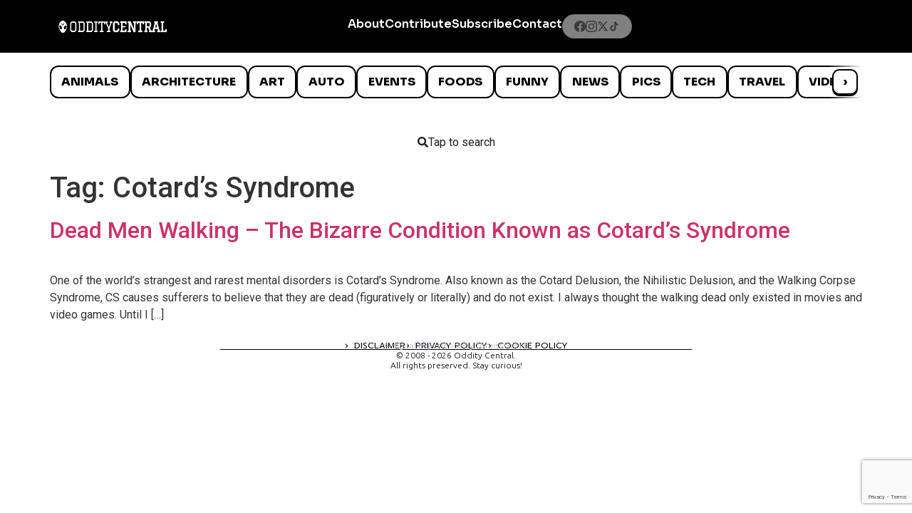

--- FILE ---
content_type: text/html; charset=utf-8
request_url: https://www.google.com/recaptcha/api2/anchor?ar=1&k=6LcBAOgoAAAAABDCEwPr8k6L_LiigBtaWlj6gVUd&co=aHR0cHM6Ly93d3cub2RkaXR5Y2VudHJhbC5jb206NDQz&hl=en&v=PoyoqOPhxBO7pBk68S4YbpHZ&size=invisible&anchor-ms=20000&execute-ms=30000&cb=ug2nkrg18u1h
body_size: 48785
content:
<!DOCTYPE HTML><html dir="ltr" lang="en"><head><meta http-equiv="Content-Type" content="text/html; charset=UTF-8">
<meta http-equiv="X-UA-Compatible" content="IE=edge">
<title>reCAPTCHA</title>
<style type="text/css">
/* cyrillic-ext */
@font-face {
  font-family: 'Roboto';
  font-style: normal;
  font-weight: 400;
  font-stretch: 100%;
  src: url(//fonts.gstatic.com/s/roboto/v48/KFO7CnqEu92Fr1ME7kSn66aGLdTylUAMa3GUBHMdazTgWw.woff2) format('woff2');
  unicode-range: U+0460-052F, U+1C80-1C8A, U+20B4, U+2DE0-2DFF, U+A640-A69F, U+FE2E-FE2F;
}
/* cyrillic */
@font-face {
  font-family: 'Roboto';
  font-style: normal;
  font-weight: 400;
  font-stretch: 100%;
  src: url(//fonts.gstatic.com/s/roboto/v48/KFO7CnqEu92Fr1ME7kSn66aGLdTylUAMa3iUBHMdazTgWw.woff2) format('woff2');
  unicode-range: U+0301, U+0400-045F, U+0490-0491, U+04B0-04B1, U+2116;
}
/* greek-ext */
@font-face {
  font-family: 'Roboto';
  font-style: normal;
  font-weight: 400;
  font-stretch: 100%;
  src: url(//fonts.gstatic.com/s/roboto/v48/KFO7CnqEu92Fr1ME7kSn66aGLdTylUAMa3CUBHMdazTgWw.woff2) format('woff2');
  unicode-range: U+1F00-1FFF;
}
/* greek */
@font-face {
  font-family: 'Roboto';
  font-style: normal;
  font-weight: 400;
  font-stretch: 100%;
  src: url(//fonts.gstatic.com/s/roboto/v48/KFO7CnqEu92Fr1ME7kSn66aGLdTylUAMa3-UBHMdazTgWw.woff2) format('woff2');
  unicode-range: U+0370-0377, U+037A-037F, U+0384-038A, U+038C, U+038E-03A1, U+03A3-03FF;
}
/* math */
@font-face {
  font-family: 'Roboto';
  font-style: normal;
  font-weight: 400;
  font-stretch: 100%;
  src: url(//fonts.gstatic.com/s/roboto/v48/KFO7CnqEu92Fr1ME7kSn66aGLdTylUAMawCUBHMdazTgWw.woff2) format('woff2');
  unicode-range: U+0302-0303, U+0305, U+0307-0308, U+0310, U+0312, U+0315, U+031A, U+0326-0327, U+032C, U+032F-0330, U+0332-0333, U+0338, U+033A, U+0346, U+034D, U+0391-03A1, U+03A3-03A9, U+03B1-03C9, U+03D1, U+03D5-03D6, U+03F0-03F1, U+03F4-03F5, U+2016-2017, U+2034-2038, U+203C, U+2040, U+2043, U+2047, U+2050, U+2057, U+205F, U+2070-2071, U+2074-208E, U+2090-209C, U+20D0-20DC, U+20E1, U+20E5-20EF, U+2100-2112, U+2114-2115, U+2117-2121, U+2123-214F, U+2190, U+2192, U+2194-21AE, U+21B0-21E5, U+21F1-21F2, U+21F4-2211, U+2213-2214, U+2216-22FF, U+2308-230B, U+2310, U+2319, U+231C-2321, U+2336-237A, U+237C, U+2395, U+239B-23B7, U+23D0, U+23DC-23E1, U+2474-2475, U+25AF, U+25B3, U+25B7, U+25BD, U+25C1, U+25CA, U+25CC, U+25FB, U+266D-266F, U+27C0-27FF, U+2900-2AFF, U+2B0E-2B11, U+2B30-2B4C, U+2BFE, U+3030, U+FF5B, U+FF5D, U+1D400-1D7FF, U+1EE00-1EEFF;
}
/* symbols */
@font-face {
  font-family: 'Roboto';
  font-style: normal;
  font-weight: 400;
  font-stretch: 100%;
  src: url(//fonts.gstatic.com/s/roboto/v48/KFO7CnqEu92Fr1ME7kSn66aGLdTylUAMaxKUBHMdazTgWw.woff2) format('woff2');
  unicode-range: U+0001-000C, U+000E-001F, U+007F-009F, U+20DD-20E0, U+20E2-20E4, U+2150-218F, U+2190, U+2192, U+2194-2199, U+21AF, U+21E6-21F0, U+21F3, U+2218-2219, U+2299, U+22C4-22C6, U+2300-243F, U+2440-244A, U+2460-24FF, U+25A0-27BF, U+2800-28FF, U+2921-2922, U+2981, U+29BF, U+29EB, U+2B00-2BFF, U+4DC0-4DFF, U+FFF9-FFFB, U+10140-1018E, U+10190-1019C, U+101A0, U+101D0-101FD, U+102E0-102FB, U+10E60-10E7E, U+1D2C0-1D2D3, U+1D2E0-1D37F, U+1F000-1F0FF, U+1F100-1F1AD, U+1F1E6-1F1FF, U+1F30D-1F30F, U+1F315, U+1F31C, U+1F31E, U+1F320-1F32C, U+1F336, U+1F378, U+1F37D, U+1F382, U+1F393-1F39F, U+1F3A7-1F3A8, U+1F3AC-1F3AF, U+1F3C2, U+1F3C4-1F3C6, U+1F3CA-1F3CE, U+1F3D4-1F3E0, U+1F3ED, U+1F3F1-1F3F3, U+1F3F5-1F3F7, U+1F408, U+1F415, U+1F41F, U+1F426, U+1F43F, U+1F441-1F442, U+1F444, U+1F446-1F449, U+1F44C-1F44E, U+1F453, U+1F46A, U+1F47D, U+1F4A3, U+1F4B0, U+1F4B3, U+1F4B9, U+1F4BB, U+1F4BF, U+1F4C8-1F4CB, U+1F4D6, U+1F4DA, U+1F4DF, U+1F4E3-1F4E6, U+1F4EA-1F4ED, U+1F4F7, U+1F4F9-1F4FB, U+1F4FD-1F4FE, U+1F503, U+1F507-1F50B, U+1F50D, U+1F512-1F513, U+1F53E-1F54A, U+1F54F-1F5FA, U+1F610, U+1F650-1F67F, U+1F687, U+1F68D, U+1F691, U+1F694, U+1F698, U+1F6AD, U+1F6B2, U+1F6B9-1F6BA, U+1F6BC, U+1F6C6-1F6CF, U+1F6D3-1F6D7, U+1F6E0-1F6EA, U+1F6F0-1F6F3, U+1F6F7-1F6FC, U+1F700-1F7FF, U+1F800-1F80B, U+1F810-1F847, U+1F850-1F859, U+1F860-1F887, U+1F890-1F8AD, U+1F8B0-1F8BB, U+1F8C0-1F8C1, U+1F900-1F90B, U+1F93B, U+1F946, U+1F984, U+1F996, U+1F9E9, U+1FA00-1FA6F, U+1FA70-1FA7C, U+1FA80-1FA89, U+1FA8F-1FAC6, U+1FACE-1FADC, U+1FADF-1FAE9, U+1FAF0-1FAF8, U+1FB00-1FBFF;
}
/* vietnamese */
@font-face {
  font-family: 'Roboto';
  font-style: normal;
  font-weight: 400;
  font-stretch: 100%;
  src: url(//fonts.gstatic.com/s/roboto/v48/KFO7CnqEu92Fr1ME7kSn66aGLdTylUAMa3OUBHMdazTgWw.woff2) format('woff2');
  unicode-range: U+0102-0103, U+0110-0111, U+0128-0129, U+0168-0169, U+01A0-01A1, U+01AF-01B0, U+0300-0301, U+0303-0304, U+0308-0309, U+0323, U+0329, U+1EA0-1EF9, U+20AB;
}
/* latin-ext */
@font-face {
  font-family: 'Roboto';
  font-style: normal;
  font-weight: 400;
  font-stretch: 100%;
  src: url(//fonts.gstatic.com/s/roboto/v48/KFO7CnqEu92Fr1ME7kSn66aGLdTylUAMa3KUBHMdazTgWw.woff2) format('woff2');
  unicode-range: U+0100-02BA, U+02BD-02C5, U+02C7-02CC, U+02CE-02D7, U+02DD-02FF, U+0304, U+0308, U+0329, U+1D00-1DBF, U+1E00-1E9F, U+1EF2-1EFF, U+2020, U+20A0-20AB, U+20AD-20C0, U+2113, U+2C60-2C7F, U+A720-A7FF;
}
/* latin */
@font-face {
  font-family: 'Roboto';
  font-style: normal;
  font-weight: 400;
  font-stretch: 100%;
  src: url(//fonts.gstatic.com/s/roboto/v48/KFO7CnqEu92Fr1ME7kSn66aGLdTylUAMa3yUBHMdazQ.woff2) format('woff2');
  unicode-range: U+0000-00FF, U+0131, U+0152-0153, U+02BB-02BC, U+02C6, U+02DA, U+02DC, U+0304, U+0308, U+0329, U+2000-206F, U+20AC, U+2122, U+2191, U+2193, U+2212, U+2215, U+FEFF, U+FFFD;
}
/* cyrillic-ext */
@font-face {
  font-family: 'Roboto';
  font-style: normal;
  font-weight: 500;
  font-stretch: 100%;
  src: url(//fonts.gstatic.com/s/roboto/v48/KFO7CnqEu92Fr1ME7kSn66aGLdTylUAMa3GUBHMdazTgWw.woff2) format('woff2');
  unicode-range: U+0460-052F, U+1C80-1C8A, U+20B4, U+2DE0-2DFF, U+A640-A69F, U+FE2E-FE2F;
}
/* cyrillic */
@font-face {
  font-family: 'Roboto';
  font-style: normal;
  font-weight: 500;
  font-stretch: 100%;
  src: url(//fonts.gstatic.com/s/roboto/v48/KFO7CnqEu92Fr1ME7kSn66aGLdTylUAMa3iUBHMdazTgWw.woff2) format('woff2');
  unicode-range: U+0301, U+0400-045F, U+0490-0491, U+04B0-04B1, U+2116;
}
/* greek-ext */
@font-face {
  font-family: 'Roboto';
  font-style: normal;
  font-weight: 500;
  font-stretch: 100%;
  src: url(//fonts.gstatic.com/s/roboto/v48/KFO7CnqEu92Fr1ME7kSn66aGLdTylUAMa3CUBHMdazTgWw.woff2) format('woff2');
  unicode-range: U+1F00-1FFF;
}
/* greek */
@font-face {
  font-family: 'Roboto';
  font-style: normal;
  font-weight: 500;
  font-stretch: 100%;
  src: url(//fonts.gstatic.com/s/roboto/v48/KFO7CnqEu92Fr1ME7kSn66aGLdTylUAMa3-UBHMdazTgWw.woff2) format('woff2');
  unicode-range: U+0370-0377, U+037A-037F, U+0384-038A, U+038C, U+038E-03A1, U+03A3-03FF;
}
/* math */
@font-face {
  font-family: 'Roboto';
  font-style: normal;
  font-weight: 500;
  font-stretch: 100%;
  src: url(//fonts.gstatic.com/s/roboto/v48/KFO7CnqEu92Fr1ME7kSn66aGLdTylUAMawCUBHMdazTgWw.woff2) format('woff2');
  unicode-range: U+0302-0303, U+0305, U+0307-0308, U+0310, U+0312, U+0315, U+031A, U+0326-0327, U+032C, U+032F-0330, U+0332-0333, U+0338, U+033A, U+0346, U+034D, U+0391-03A1, U+03A3-03A9, U+03B1-03C9, U+03D1, U+03D5-03D6, U+03F0-03F1, U+03F4-03F5, U+2016-2017, U+2034-2038, U+203C, U+2040, U+2043, U+2047, U+2050, U+2057, U+205F, U+2070-2071, U+2074-208E, U+2090-209C, U+20D0-20DC, U+20E1, U+20E5-20EF, U+2100-2112, U+2114-2115, U+2117-2121, U+2123-214F, U+2190, U+2192, U+2194-21AE, U+21B0-21E5, U+21F1-21F2, U+21F4-2211, U+2213-2214, U+2216-22FF, U+2308-230B, U+2310, U+2319, U+231C-2321, U+2336-237A, U+237C, U+2395, U+239B-23B7, U+23D0, U+23DC-23E1, U+2474-2475, U+25AF, U+25B3, U+25B7, U+25BD, U+25C1, U+25CA, U+25CC, U+25FB, U+266D-266F, U+27C0-27FF, U+2900-2AFF, U+2B0E-2B11, U+2B30-2B4C, U+2BFE, U+3030, U+FF5B, U+FF5D, U+1D400-1D7FF, U+1EE00-1EEFF;
}
/* symbols */
@font-face {
  font-family: 'Roboto';
  font-style: normal;
  font-weight: 500;
  font-stretch: 100%;
  src: url(//fonts.gstatic.com/s/roboto/v48/KFO7CnqEu92Fr1ME7kSn66aGLdTylUAMaxKUBHMdazTgWw.woff2) format('woff2');
  unicode-range: U+0001-000C, U+000E-001F, U+007F-009F, U+20DD-20E0, U+20E2-20E4, U+2150-218F, U+2190, U+2192, U+2194-2199, U+21AF, U+21E6-21F0, U+21F3, U+2218-2219, U+2299, U+22C4-22C6, U+2300-243F, U+2440-244A, U+2460-24FF, U+25A0-27BF, U+2800-28FF, U+2921-2922, U+2981, U+29BF, U+29EB, U+2B00-2BFF, U+4DC0-4DFF, U+FFF9-FFFB, U+10140-1018E, U+10190-1019C, U+101A0, U+101D0-101FD, U+102E0-102FB, U+10E60-10E7E, U+1D2C0-1D2D3, U+1D2E0-1D37F, U+1F000-1F0FF, U+1F100-1F1AD, U+1F1E6-1F1FF, U+1F30D-1F30F, U+1F315, U+1F31C, U+1F31E, U+1F320-1F32C, U+1F336, U+1F378, U+1F37D, U+1F382, U+1F393-1F39F, U+1F3A7-1F3A8, U+1F3AC-1F3AF, U+1F3C2, U+1F3C4-1F3C6, U+1F3CA-1F3CE, U+1F3D4-1F3E0, U+1F3ED, U+1F3F1-1F3F3, U+1F3F5-1F3F7, U+1F408, U+1F415, U+1F41F, U+1F426, U+1F43F, U+1F441-1F442, U+1F444, U+1F446-1F449, U+1F44C-1F44E, U+1F453, U+1F46A, U+1F47D, U+1F4A3, U+1F4B0, U+1F4B3, U+1F4B9, U+1F4BB, U+1F4BF, U+1F4C8-1F4CB, U+1F4D6, U+1F4DA, U+1F4DF, U+1F4E3-1F4E6, U+1F4EA-1F4ED, U+1F4F7, U+1F4F9-1F4FB, U+1F4FD-1F4FE, U+1F503, U+1F507-1F50B, U+1F50D, U+1F512-1F513, U+1F53E-1F54A, U+1F54F-1F5FA, U+1F610, U+1F650-1F67F, U+1F687, U+1F68D, U+1F691, U+1F694, U+1F698, U+1F6AD, U+1F6B2, U+1F6B9-1F6BA, U+1F6BC, U+1F6C6-1F6CF, U+1F6D3-1F6D7, U+1F6E0-1F6EA, U+1F6F0-1F6F3, U+1F6F7-1F6FC, U+1F700-1F7FF, U+1F800-1F80B, U+1F810-1F847, U+1F850-1F859, U+1F860-1F887, U+1F890-1F8AD, U+1F8B0-1F8BB, U+1F8C0-1F8C1, U+1F900-1F90B, U+1F93B, U+1F946, U+1F984, U+1F996, U+1F9E9, U+1FA00-1FA6F, U+1FA70-1FA7C, U+1FA80-1FA89, U+1FA8F-1FAC6, U+1FACE-1FADC, U+1FADF-1FAE9, U+1FAF0-1FAF8, U+1FB00-1FBFF;
}
/* vietnamese */
@font-face {
  font-family: 'Roboto';
  font-style: normal;
  font-weight: 500;
  font-stretch: 100%;
  src: url(//fonts.gstatic.com/s/roboto/v48/KFO7CnqEu92Fr1ME7kSn66aGLdTylUAMa3OUBHMdazTgWw.woff2) format('woff2');
  unicode-range: U+0102-0103, U+0110-0111, U+0128-0129, U+0168-0169, U+01A0-01A1, U+01AF-01B0, U+0300-0301, U+0303-0304, U+0308-0309, U+0323, U+0329, U+1EA0-1EF9, U+20AB;
}
/* latin-ext */
@font-face {
  font-family: 'Roboto';
  font-style: normal;
  font-weight: 500;
  font-stretch: 100%;
  src: url(//fonts.gstatic.com/s/roboto/v48/KFO7CnqEu92Fr1ME7kSn66aGLdTylUAMa3KUBHMdazTgWw.woff2) format('woff2');
  unicode-range: U+0100-02BA, U+02BD-02C5, U+02C7-02CC, U+02CE-02D7, U+02DD-02FF, U+0304, U+0308, U+0329, U+1D00-1DBF, U+1E00-1E9F, U+1EF2-1EFF, U+2020, U+20A0-20AB, U+20AD-20C0, U+2113, U+2C60-2C7F, U+A720-A7FF;
}
/* latin */
@font-face {
  font-family: 'Roboto';
  font-style: normal;
  font-weight: 500;
  font-stretch: 100%;
  src: url(//fonts.gstatic.com/s/roboto/v48/KFO7CnqEu92Fr1ME7kSn66aGLdTylUAMa3yUBHMdazQ.woff2) format('woff2');
  unicode-range: U+0000-00FF, U+0131, U+0152-0153, U+02BB-02BC, U+02C6, U+02DA, U+02DC, U+0304, U+0308, U+0329, U+2000-206F, U+20AC, U+2122, U+2191, U+2193, U+2212, U+2215, U+FEFF, U+FFFD;
}
/* cyrillic-ext */
@font-face {
  font-family: 'Roboto';
  font-style: normal;
  font-weight: 900;
  font-stretch: 100%;
  src: url(//fonts.gstatic.com/s/roboto/v48/KFO7CnqEu92Fr1ME7kSn66aGLdTylUAMa3GUBHMdazTgWw.woff2) format('woff2');
  unicode-range: U+0460-052F, U+1C80-1C8A, U+20B4, U+2DE0-2DFF, U+A640-A69F, U+FE2E-FE2F;
}
/* cyrillic */
@font-face {
  font-family: 'Roboto';
  font-style: normal;
  font-weight: 900;
  font-stretch: 100%;
  src: url(//fonts.gstatic.com/s/roboto/v48/KFO7CnqEu92Fr1ME7kSn66aGLdTylUAMa3iUBHMdazTgWw.woff2) format('woff2');
  unicode-range: U+0301, U+0400-045F, U+0490-0491, U+04B0-04B1, U+2116;
}
/* greek-ext */
@font-face {
  font-family: 'Roboto';
  font-style: normal;
  font-weight: 900;
  font-stretch: 100%;
  src: url(//fonts.gstatic.com/s/roboto/v48/KFO7CnqEu92Fr1ME7kSn66aGLdTylUAMa3CUBHMdazTgWw.woff2) format('woff2');
  unicode-range: U+1F00-1FFF;
}
/* greek */
@font-face {
  font-family: 'Roboto';
  font-style: normal;
  font-weight: 900;
  font-stretch: 100%;
  src: url(//fonts.gstatic.com/s/roboto/v48/KFO7CnqEu92Fr1ME7kSn66aGLdTylUAMa3-UBHMdazTgWw.woff2) format('woff2');
  unicode-range: U+0370-0377, U+037A-037F, U+0384-038A, U+038C, U+038E-03A1, U+03A3-03FF;
}
/* math */
@font-face {
  font-family: 'Roboto';
  font-style: normal;
  font-weight: 900;
  font-stretch: 100%;
  src: url(//fonts.gstatic.com/s/roboto/v48/KFO7CnqEu92Fr1ME7kSn66aGLdTylUAMawCUBHMdazTgWw.woff2) format('woff2');
  unicode-range: U+0302-0303, U+0305, U+0307-0308, U+0310, U+0312, U+0315, U+031A, U+0326-0327, U+032C, U+032F-0330, U+0332-0333, U+0338, U+033A, U+0346, U+034D, U+0391-03A1, U+03A3-03A9, U+03B1-03C9, U+03D1, U+03D5-03D6, U+03F0-03F1, U+03F4-03F5, U+2016-2017, U+2034-2038, U+203C, U+2040, U+2043, U+2047, U+2050, U+2057, U+205F, U+2070-2071, U+2074-208E, U+2090-209C, U+20D0-20DC, U+20E1, U+20E5-20EF, U+2100-2112, U+2114-2115, U+2117-2121, U+2123-214F, U+2190, U+2192, U+2194-21AE, U+21B0-21E5, U+21F1-21F2, U+21F4-2211, U+2213-2214, U+2216-22FF, U+2308-230B, U+2310, U+2319, U+231C-2321, U+2336-237A, U+237C, U+2395, U+239B-23B7, U+23D0, U+23DC-23E1, U+2474-2475, U+25AF, U+25B3, U+25B7, U+25BD, U+25C1, U+25CA, U+25CC, U+25FB, U+266D-266F, U+27C0-27FF, U+2900-2AFF, U+2B0E-2B11, U+2B30-2B4C, U+2BFE, U+3030, U+FF5B, U+FF5D, U+1D400-1D7FF, U+1EE00-1EEFF;
}
/* symbols */
@font-face {
  font-family: 'Roboto';
  font-style: normal;
  font-weight: 900;
  font-stretch: 100%;
  src: url(//fonts.gstatic.com/s/roboto/v48/KFO7CnqEu92Fr1ME7kSn66aGLdTylUAMaxKUBHMdazTgWw.woff2) format('woff2');
  unicode-range: U+0001-000C, U+000E-001F, U+007F-009F, U+20DD-20E0, U+20E2-20E4, U+2150-218F, U+2190, U+2192, U+2194-2199, U+21AF, U+21E6-21F0, U+21F3, U+2218-2219, U+2299, U+22C4-22C6, U+2300-243F, U+2440-244A, U+2460-24FF, U+25A0-27BF, U+2800-28FF, U+2921-2922, U+2981, U+29BF, U+29EB, U+2B00-2BFF, U+4DC0-4DFF, U+FFF9-FFFB, U+10140-1018E, U+10190-1019C, U+101A0, U+101D0-101FD, U+102E0-102FB, U+10E60-10E7E, U+1D2C0-1D2D3, U+1D2E0-1D37F, U+1F000-1F0FF, U+1F100-1F1AD, U+1F1E6-1F1FF, U+1F30D-1F30F, U+1F315, U+1F31C, U+1F31E, U+1F320-1F32C, U+1F336, U+1F378, U+1F37D, U+1F382, U+1F393-1F39F, U+1F3A7-1F3A8, U+1F3AC-1F3AF, U+1F3C2, U+1F3C4-1F3C6, U+1F3CA-1F3CE, U+1F3D4-1F3E0, U+1F3ED, U+1F3F1-1F3F3, U+1F3F5-1F3F7, U+1F408, U+1F415, U+1F41F, U+1F426, U+1F43F, U+1F441-1F442, U+1F444, U+1F446-1F449, U+1F44C-1F44E, U+1F453, U+1F46A, U+1F47D, U+1F4A3, U+1F4B0, U+1F4B3, U+1F4B9, U+1F4BB, U+1F4BF, U+1F4C8-1F4CB, U+1F4D6, U+1F4DA, U+1F4DF, U+1F4E3-1F4E6, U+1F4EA-1F4ED, U+1F4F7, U+1F4F9-1F4FB, U+1F4FD-1F4FE, U+1F503, U+1F507-1F50B, U+1F50D, U+1F512-1F513, U+1F53E-1F54A, U+1F54F-1F5FA, U+1F610, U+1F650-1F67F, U+1F687, U+1F68D, U+1F691, U+1F694, U+1F698, U+1F6AD, U+1F6B2, U+1F6B9-1F6BA, U+1F6BC, U+1F6C6-1F6CF, U+1F6D3-1F6D7, U+1F6E0-1F6EA, U+1F6F0-1F6F3, U+1F6F7-1F6FC, U+1F700-1F7FF, U+1F800-1F80B, U+1F810-1F847, U+1F850-1F859, U+1F860-1F887, U+1F890-1F8AD, U+1F8B0-1F8BB, U+1F8C0-1F8C1, U+1F900-1F90B, U+1F93B, U+1F946, U+1F984, U+1F996, U+1F9E9, U+1FA00-1FA6F, U+1FA70-1FA7C, U+1FA80-1FA89, U+1FA8F-1FAC6, U+1FACE-1FADC, U+1FADF-1FAE9, U+1FAF0-1FAF8, U+1FB00-1FBFF;
}
/* vietnamese */
@font-face {
  font-family: 'Roboto';
  font-style: normal;
  font-weight: 900;
  font-stretch: 100%;
  src: url(//fonts.gstatic.com/s/roboto/v48/KFO7CnqEu92Fr1ME7kSn66aGLdTylUAMa3OUBHMdazTgWw.woff2) format('woff2');
  unicode-range: U+0102-0103, U+0110-0111, U+0128-0129, U+0168-0169, U+01A0-01A1, U+01AF-01B0, U+0300-0301, U+0303-0304, U+0308-0309, U+0323, U+0329, U+1EA0-1EF9, U+20AB;
}
/* latin-ext */
@font-face {
  font-family: 'Roboto';
  font-style: normal;
  font-weight: 900;
  font-stretch: 100%;
  src: url(//fonts.gstatic.com/s/roboto/v48/KFO7CnqEu92Fr1ME7kSn66aGLdTylUAMa3KUBHMdazTgWw.woff2) format('woff2');
  unicode-range: U+0100-02BA, U+02BD-02C5, U+02C7-02CC, U+02CE-02D7, U+02DD-02FF, U+0304, U+0308, U+0329, U+1D00-1DBF, U+1E00-1E9F, U+1EF2-1EFF, U+2020, U+20A0-20AB, U+20AD-20C0, U+2113, U+2C60-2C7F, U+A720-A7FF;
}
/* latin */
@font-face {
  font-family: 'Roboto';
  font-style: normal;
  font-weight: 900;
  font-stretch: 100%;
  src: url(//fonts.gstatic.com/s/roboto/v48/KFO7CnqEu92Fr1ME7kSn66aGLdTylUAMa3yUBHMdazQ.woff2) format('woff2');
  unicode-range: U+0000-00FF, U+0131, U+0152-0153, U+02BB-02BC, U+02C6, U+02DA, U+02DC, U+0304, U+0308, U+0329, U+2000-206F, U+20AC, U+2122, U+2191, U+2193, U+2212, U+2215, U+FEFF, U+FFFD;
}

</style>
<link rel="stylesheet" type="text/css" href="https://www.gstatic.com/recaptcha/releases/PoyoqOPhxBO7pBk68S4YbpHZ/styles__ltr.css">
<script nonce="Evb1823hkbqmcgLzEqv9RQ" type="text/javascript">window['__recaptcha_api'] = 'https://www.google.com/recaptcha/api2/';</script>
<script type="text/javascript" src="https://www.gstatic.com/recaptcha/releases/PoyoqOPhxBO7pBk68S4YbpHZ/recaptcha__en.js" nonce="Evb1823hkbqmcgLzEqv9RQ">
      
    </script></head>
<body><div id="rc-anchor-alert" class="rc-anchor-alert"></div>
<input type="hidden" id="recaptcha-token" value="[base64]">
<script type="text/javascript" nonce="Evb1823hkbqmcgLzEqv9RQ">
      recaptcha.anchor.Main.init("[\x22ainput\x22,[\x22bgdata\x22,\x22\x22,\[base64]/[base64]/[base64]/[base64]/[base64]/[base64]/KGcoTywyNTMsTy5PKSxVRyhPLEMpKTpnKE8sMjUzLEMpLE8pKSxsKSksTykpfSxieT1mdW5jdGlvbihDLE8sdSxsKXtmb3IobD0odT1SKEMpLDApO08+MDtPLS0pbD1sPDw4fFooQyk7ZyhDLHUsbCl9LFVHPWZ1bmN0aW9uKEMsTyl7Qy5pLmxlbmd0aD4xMDQ/[base64]/[base64]/[base64]/[base64]/[base64]/[base64]/[base64]\\u003d\x22,\[base64]\\u003d\x22,\x22wpLCiMKFw7zDhcOIwqvDt8KEw5PCo1A1V8KMwpwFQTwFw6nDpB7DrcOlw4fDosOrcMOKwrzCvMKFwpHCjQ5CwoM3f8OiwoNmwqJhw5jDrMOxLGHCkVrCkTpIwpQBO8ORwpvDgMKUY8Orw6nCgMKAw75qKjXDgMKwwoXCqMOdUWHDuFNNwrLDviMEw5XCln/Cn1lHcHpXQMOeGll6VHHDmX7Cv8ODwpTClcOWNU/Ci0HCjSkiXxPCnMOMw7l5w4FBwr5/wr5qYBDCsGbDnsOmY8ONKcKOayApwr3CoGkHw7/CqmrCrsO8T8O4bQ/CjsOBwr7DssK2w4oBw4XCnMOSwrHCk0h/wrhIN2rDg8Kdw4rCr8KQTgkYNysmwqkpRsKdwpNMEMOTwqrDocOMwrzDmMKjw6Fzw67DtsOGw55xwrtRwrTCkwA/fcK/bW1qwrjDrsO1wopHw4pow7rDvTA+U8K9GMOlI1wuLmFqKlEVQwXClTPDowTCnsKwwqchwqbDhsOhUFM3bStWwodtLMOawq3DtMO0wrd3Y8KEw7oEZsOEwowqasOzA2rCmsKlSy7CqsO7CGs6GcO2w5B0eiNpMXLCrsO6XkAFBiLCkXQmw4PCpSl/wrPCizvDkThQw7zCjMOldjzCo8O0ZsK7w4RsacObwpNmw4ZlwqfCmMOXwqw4eATDlMO6FHsXwonCrgdnAcOTHiDDq1EzRWbDpMKNTWDCt8OPw71RwrHCrsK4KsO9divDnsOQLE1JJlMUX8OUMkAjw4xwIMO8w6DCh3BYMWLCgD3Cvhoyb8K0wqlxa1QZTB/[base64]/[base64]/DknPDsEjDnMK1wq5Hw7N1HgfDkAtIwprCvMKzw4lQTMKITivDvhjDr8Oaw5IYL8Ovw480bsOYwp7CisKYw73DksKYwqtpw6A2csOAwpUhwpPCrGIaQMONw6jCtAhAwpvCv8KGBhdMw4t7wr3CgsO1wpk7ccKFwowwwo/Dg8OpLsK/N8O/[base64]/[base64]/DiGRjw5LDnMKhCMOnwqxZBsO6XcO7w4MXwpvCoMOpwqfDiwPClwrDrCnDlwjCm8OcZBbDssOBwodCZUvCmRDCg3/[base64]/YBzCrxrDsVwoOMOcwozCocO2w6BDw4YRw7xNc8OFeMKjZMKRwqQRfMKwwrgfHRbCs8KFRsKtw6/[base64]/DmcOAAXbDkMOMcsOmw4rDg8KwKcO6VcKGwoTDiWoww4wEwoTDgW9eDsKySS5zw7HCtDTDuMOsesORYcO+w5/ChMKKUcKqwrzDm8OiwrNRZG8JwoHCvMKZw4FmQ8OgV8KXwpZxesKYwqN6w4HCocO0fcOlwqnCssKhEyPDpi/[base64]/DqzJtw6fCkMOBYAHDgA4bFX/DjkbCrsKfw75iDmXDuCrDl8Kew4cTw5vCjyHDiQ0rwq3CiBjCusOnGWQGFjXCuDfCncOWwpvCtsK/Q0nCqTPDpsOJRcO8w6XCsQVCw6M4FMKrNiVccsOiw5YHw7/Dgz0BSsKPE0llw6vDr8O/wpzDpcK0w4TCgcKAwqh1C8KSwokuwo/CrMK/RVgTw73CmcKbwqnCisOhGsKJwrFPIHZrwpsTwqR2fWdmw6V5MsOSw6FRVRHDulx3dWHDnMKPw4DDu8Kxwp9FMxrDoAXCnRXDocO1IgHCn13CucKFw7NmwrrDjsKHZsKUw7BjRwl+wqrDqMKEYxNkK8OUZcOrKl3DisOVwpFiMcOvFi1Tw7/[base64]/CpU0gwoLCpsOXw6LCjBrDpsKHw6h+wrrDn8Kmw78Dw5cRwqDCgTrDhMOfO1pIUsKOPlACRcOSw4LCsMOkw6DDm8KYwpjCq8O8SnjDncKYw5XDkcO4F3UBw6BhHjBVG8O7EsOPGsKcwp1OwqZ+AwkrwoXDpWBMwqoHw6/CtzY5w4vCksO3wo3DvSADVi1jfg7CpMOMSCoawpxwfcKRw4ZZesOiA8Kww5LDsgTDqcOvw7jDthtdwp3CugHCtsKnOcKbw5/[base64]/DtMKeBFjDhU3Dik3CvxFqwp/CpAgrXsKIw5dKOcKiWQs7GnpmCcO5woTDrsOlw6HCucKETcObGUU5LMOCSCQKwo/DmMOJwp7Cm8O5wqxdw6kbKcOdwrvDkwbDhjoNw75WwptEwqTCt1xaJU1NwqZmw6rCp8K8aEtiUMOew4UmOERawrNdw7sJTXkdwoHDoH/[base64]/Cu0cWAX5Tw7/CpMO7LhbDgcOxwrtewpnDnMOdw5DCjcOuw5TDo8OowqnClcKEJcOIYcKbwpnCj3VYw4/CnSEod8KOES0ZTsOKw51Mwrxyw6XDhMOuIkJ1wpEtd8OZwqsBw5fCr23CmmfCqnkmwoTCh1R8w6JQMxfCklDDv8O7JMOLWm4Zd8KXOMOMMkzDs0zCjMKhQz7CqcOuwo3CpR8pX8OFasOuw40Qd8OPw4HCtT02w5zCusOlOxXDnhLCosKWw6bDkwTClWMJf8KvHnzDo3/CvsOUw7QIRcKHYz0WYcK5wqnCvwTDosOYIMO+w7HDv8Kjwqg7QB/DvlnDowY5w7xVwpzDpcKMw47DqsK4w7XDpiZyH8OoX3Z3ZhvDmCc+wpvDogjCnVzCmMKjw7d0w5ZbNMOcZsKZH8Kiw5U6HirDkMO3w4BFbMKjQQLCq8OrwobDmMOECgnCoGooVsKJw5/[base64]/[base64]/Cqx7Dk8KMw5zDjMKZw6jChMOfw7LCqsOGwqzDnilDDUUXSMO5wrIfZHPCsAjDoDDDgsKUEMKjw6UlfMKpU8KiU8KTZVZoJcOOPVF0bxHCmyTDny9qLcK9w5vDtsO+wrYmEXXDlV87wrXDkRDCmFoNwqPDmcKKCzXDjVbCjMOzEHfDtl/DqcOsYcOzWMOtw4vDusKcw4gHw53Cj8KOaQrCk2PDnmPCpRA6w6XDkBMSZH9UAcKLYMOqw4DDnsK5QcKcwpkWd8O/wrfDsMOVw4/Cg8KUw4TCtRnCoUnChRZxY3DDjzLDh1PCmMKmcsK2fR18Di7CnsKLOGPCuMK9w6fDisOWXicPwoPClgbDocKZwq1Fw7BrVcKJJsKVM8KyGR/CgR/CksOLZ0Y+w5MqwoAvwp/[base64]/CoRBxw7LDhcOkw4/DqAJyE2Afw6rDglnDp3ABGyhqHcOGwo4HKcOaw7TDgFgDGMOdw6jCtMKmcsKMN8OJwrYZNsOOGUstVMOPwqbCpcKPwrw4w4JKfC3CoDbDp8OTw6DDi8OEcC9/QzkJE1bCnkHCoiDCjyhWwojCm1fCuyjCn8OGw7Adwpxeb29aYsOTw7PDix4NwoPCvx1TwrrCoUsiw5sRw70rw7cCwqXCu8OAJcOEwr5aaVVYw43DnSDCvsKxSEdwworCuhIAFcKaKAkTHhhlasOUwprDiMOTZcKawr3DrADCgSTChjQxw7/CniPDnzfDnsOJYnYVwq/[base64]/CtFPCqcKzw5bDg8OzTsOjwr5FKgZ0wqjCu8OGw4I6w47Cv8OMBjbDmCbDlWTCvsOKUsOFw7ZLw7dnwr11w4s4w4QJwqfDj8KtcsOiwr7DgsKgUMKzbsK/LcK+MMO/w4LCq0waw4gcwrYMwq/DrHLDhnnCuxnCm3LDiAbDnmojc1s8wp3Cow3DhsKqKDA6CAHDr8OibAPDq3/DvDHCuMKJw6jDl8KJCXXDkEw9wrV4wqVEw6hGw796YcKuURpyLg/[base64]/[base64]/Chgkfw7kTwrdsL0rCs8K1wq55dS3Cu8KQTzPDv20qw6PCmDjCrRPDhk4Dw73DihHDpEAiCWZow7/CkSHCnsONVyZAU8OmGHLCjMOnw4zDiDjCnMKoU3FOw5xNw513fCbCqAHDq8ORw7AJw4PCpjDDtg5YwpfDvQ8eDW48w5kcwpTDiMK2w4w4w6IfQ8O4fiIrMxEGWy3CtcKsw4ogwo09w5fDucOqOMKZa8K7KF7CjjTDhsOmZwMZNUxQw7kQOVDDlsKqf8KrwqnDqg/CsMOYwp/Dj8KXw4/DhhrCisOzS3/DicKFwqzDmMK+w6/Dh8KvOxDChknDicOEw5LCvMOWQcOMw7PDtkcPOR0eQcOrTUhgPcOsAcO9BgEow4PCl8ONMcK/YUZjwpTCgUcmwrswPMK+wr/Co2APw6AFD8KswqXCgsOMw5TClcKnDMKEVSVJDBnCpsO0w6Mnwp5XVhkPw7jDsTrDvsKIw4zCssOAw6LCncKYwq0wBMKycgrDrWnDgcOawohTLcKgOX/CrSjDh8Oaw4HDlMKabmfCs8KLMnjCglgxdsO2w6nDm8K3w5woE2kON2/CuMKgwrshcsO5RHHDjsO8Mx/DtMOQwqI7bsOfDMKPRMKOPcONwpdwwpLCtiIPwr9nw5/[base64]/UMKqw6dMwr7CnVZbMMOJIMK7TGHChAgsOG/DgnXDocOhwrwnVMOuQsKZw7g5AMKePcO9w7jCoHnCk8Ktw6AASsOQYRwYH8Otw4HCmcOvw4fCk0Zmw5VlwpDCsVcOKxBOw4rCmAHDtHo7URAuHCx7w6HDsxhyDxVkfcKow7kBwrjChcOSSMO/wrxFZsKWEMKVa1p+w7PDg1fDtcKkwpPCp3fDoVrDjzAJOTQuZVA1WcKqw6VjwpBBNBkPw77DvyVqw5vCvEhHwqY6JEXCq0kUw6LCh8Ogw5McCl/Cvn3DqsKfO8O4wrLDpngkY8K+wpfDksO2cUQ4w47CpcOAbMKQwobDqiXDkw0efcKOwoDDuMOIVsKjwplMw7sSBnTCt8KJBh17eCPCjEPDlsKkw5rCgcOrw7/Cs8O3NcK+wqvDpCrDvg3Di04hwqvDocKQScK4FsKzEkMYw6NpwqQ7fiDDghN+w7/ChC/[base64]/CrMK9C35dw7bCn8KCw5o6KMO8w4/CrF7CjcOyw6xPw4TDqsOAw7DDpsK6wp3Cg8K+w5lqwo/DgcK+YztgR8Kfw6TDgcOgw69QIGE9wr9adGfCpzLDhsOrw4nCicKPecO4aSPCgCg0wr4Vwrduwp3CkCTCtsOOby3Dv0XDocK4wrrDhRjDkE7CnsO1wqZnAA/Cuk0TwpNAw69Ww7BuCcORJC1aw4/[base64]/DhsKBc8K6w4R9OMKkwqorwr7CocKWakhpwpgHw5lVwoQPw6jDkMKedMKwwqZgVQPCumErw7gRbzdYwrIxw5nDjMO7wp7DocKWw6MUw4FAT2/DgMK/w5TDk2rCtcKgX8KIw4bDhsO0dcKcScOySjbCosK6cU3ChMKpEsKANW7CscOMNMOnw556AsOfw7nCsCpGwqg1eik+wrXDr3/DvcKZwrfCgsKlSgBtw5jDq8OdwpvCjF7CoAl8wpd9R8OPScOOw43Cs8K1wr/CrnnClcOkbcKYJ8KVw6TDvEFAc2hbRMKUXsK8GMKJwonCnMOLwosmw6hrw7HCvQwFwpnCqG7Dk3fCtHbCtkIDw5DDnMOIGcK8wptzSwA8wofCpsOHMV/CtypMwqoQwrUibcK9WhFyZ8KcaVHDmCYmw61SwrPCu8OHa8KGZcKnwqF1wqjCtcKdfMO1cMKMbcO6LVQAw4HCg8KScl7DoEbDosKFUVUAcSw/DRvCocOyOMOew5FbEMKjw7NjGWTCjAbCrXDCh0/Cs8OtDDrDssOZF8KOw6I9XsKYIxfDqsKJNjhnbMKsPShtw4p3QcKZfjDDnMOrwpDCg1lBWcKJQTtmwrozw5/CgMODBsKEWMONw6p4w43Dk8KGwqHDqyJEDcOGw7l0w7vDgQIiw5/[base64]/DhG8+wr19w4hlIVktwrHCkcKoHMOpVVPDg1QjwpnDpcOaw5LDukh/w6nDisKaQ8KQbidaZALDp1wNZMKdwobDvk86C0d4UF3Cm1LDvTokwoInG0fClwPDo2l7OsObw7HChTPDlcOxQXhmw4dpYUNVw6fDmcOCw4o6woElw6NZwobDmU8ManrDlFA9QcKqGMO5wpHDgz3CuxrCnSEtcsKgwqRpJBbCuMO/wrDCrAbClsOsw4nDuwNVJjrDhD7DlsKyw6x0w5PDtHd0wrHDoxV9w4bDi1IvM8KDZcKdC8Kwwql/w6bDlcOqNHvDqRfDsjPCknLCrULDh3/CqAfCqcO1KMKCIcKpI8KBRVPCrH5BwrjCrWkvZUAfNAnDnmDCr0HDtcKRUh9awrtuwrxhw7LDisOgUFE9w4nCo8KDwpzDhMKjwrPDjMOcSV3CmCcbCMKIwqbDr0kUw6wBaGzDtANAw5DCqsKiPT/CnsKlQcO+w5TDpBcTb8O7wr/CvCNHN8Oaw5EHw4lXw6TDvSHDgQYDScOyw54mw5IYw6kXYMO1DgXDpMOow5E/[base64]/CgmsoO8Kqw4BmwrbCqRUswqHDjG/DucO0wojCpcOnw7nCsMKTwqhHQcKgHCLCqMOXOsK2fMKxwpkmw5PCmlIZwrPDk1d6w5vDrFFEfSbDumLCgcKqw7PDgMObw5UZEgUAwrDCk8OgYsK3w5wZw6TCtMOCwqTDg8KxGMOQw5jCuH89w78EViM/[base64]/Dti7ChAFmQ33DmFbDtU8qNFnDry3CicOCwonCgsKOw5ABRcOjesOXw4LDigPCglbCnRXDuRfDuFrCpsOyw6Brwotuw6t4bRvDkcKewp3Dg8O5w4fCvlfCnsKVw4duZnQkwoJ6w54jU17ClcOAw7hzwrV/Mg/[base64]/CiXDCrMKXwqZnI8KKQyB6wrXCiMKAAsKZbgQ0UsOswo9ORcK1J8KDw5cpOjcZYsO6FMKqwp5iSMOGV8Oyw5NRw5rDnUrDucOGw5LDkXnDuMO2PH7CocKmMsKGMcORw6/DrAxaEcKxwrzDu8KPBsOswr0Nw47ClBh8w5kYc8KcwqfCksOpSsOXb0zCpEwfXAduVwfChRnCssKxRXI+wqDDs35gw6HCssKQw4bDp8OqWW/DuyLDoR/[base64]/CvjBedcKsRmjCvVnDnjrCgMKRe8KCw7/Dh8OKe8OLa1/DjMOuwrd/wqo8Y8O/wr3DihDCm8KBTiB9wo8VwrPCvhDDmjjCtxcvwqJPfTPCsMOiwpzDhMOKSMOUwprCvyDCkh43eRjCihMvQ2hVwrPCucOiAcKUw7U+w7fCpiHCscOeGl/Cg8OJwo/ChXApw4xhw7PCvGPDq8O2wq8Cwqk/CwXDqx/ClsKbw6Ngw5HCgcKLwoLCmMKdLiAWwoPCgjpAP3XCi8KwEsOeEsKowrxwaMKxPsKPwoMtNVxdGwBywqLCqGLCpVYpIcOZOUTDpcKJCE7Cg8O8EcOiw5V1IEbCmAhQVD/DjkhWwpB8wr/DrWo0w6YxCMKIeHscHsOHw4ogwq54SRVpJMOpwoxoZMK4IcKqY8O+O37CgsOQwrJ8wqnDqsKCw5zCssOvEADDucKcAMOFA8OaK0bDnCfDksOiw6DCvcOpw415wqDDpcKAw57Cv8Oib0FZF8K5wq9Bw4/[base64]/DjC/CkTnDkMKWY8KSwol0woZneWcrwqDCkmpkw6cuWFNjw40xPMKKFCnChFBPw74basKkL8KJwrsdw4TDmMO3ecKpGcOQG1xqw7/DksOeTFpBRsOAwqwywpXDgC3DqF3DuMKcwpEJfRoKb3s2woxew5cmw7MVw6dSKj0wFELCvCh5wq9Ywo9mw57ClMOew6XDpTbCh8KuCTDDpA/DncKPwqJjwohDHh7Dm8KLCj4mbVpsUWPDu203w6LDi8OcEcOie8KCdyh2w40Jwo/Dh8Oqw6p9CMO8wqt6VcOow5QGw6cLID0Xw6jCi8OgwpHCgcKgVsOdw7w/[base64]/CpcOsZMObVwvDoSfCoEZVw6LCocKbw7ZmNU8AYcOmGHjDqsOkwoTDiCdLJsOSEynDtlhtw5nCtsKibhDDlXh0w4zCsjnDhzJtPhLCgxcRQgcWMMKMw6PDozTDjMKYa2ofw7lKwprCok08NcKrAyjDlAEaw6/CvncbH8OJw5HChztMbGjCvsKcTGo0fQXCuGdTwqdlw400e2scw6EkO8KYfcK8MhwSFWt4w4zDocO3R0PDjh0uaQLCon9pYcKjDMKaw41ZWFtqwpA1w4/CmQzCp8K4wrckbVvDh8KefGnCmw8Iw6duCDZGVS9hwrfDrcOjw5XCvMKUw5zDqVPCtFxqK8Knwq4vacOMAEnCnzh4wrnCj8OMw5jDgMOwwq/DhgrCmFzDscKdwqB0wqrCosOlDzgOYMKow7jDpkrDlwDCpBbCksKMHxEdEUcFHxFYw5RSw7VFwqfDmMKUwpV6woHDpWDCqiTDtRAqG8KtGR9JWMKzE8Kzwq7Du8KZcXlXw7nDosK3wo1Ew7TDoMKUZE7DhcKvSi/Dg2EywocKW8KtY1BNw7kmwqcLwrHDtTnCtAVvw5LDosKcw5JUesOgwpLCnMK6wqHDo1TCjwhHVTDCq8O7RDsdwpNgwrtlw5vDpg9sGMKWeXkbR2zCp8KSw67Dk2pAw44/LUZ8Xjljw5MICzQhw4tVw7QNdzdpwo7DtsKTw5nCh8KBwo5DBsOMwqXCssOdHj/DqFXCpMObBMOsVMOKw6vDh8KIYRtBSlXCkEgCPcOue8KyOWEBcEEIw7Bcwo7CjMKgTRM1HcK1wojDmsOICsO/wp/ChsKrJErDlGFZw5EsI3Ziw4tow7fCvMO/F8KGQ3kmTsKYwrY0aFtLeWrDjsKCw61Lw4rCiizDmhEEVUBmwopkwp3DrcOywq1uwoXDtTbChMOhbMODw4TDkMK2eDrDul/DgMOmwrFvRgscw6QOwoZ3wpvCs2TDsCMHFMObeh4Lw7bDnGrCuMK0IMKZIsKqAsKwworDlMOPw7Y+TDFxw5fCs8O3w7XDjcO4w6J1eMONdcKbw4lpwprCgX7Cu8K9wp/Cg13Dt1h4LCrDjsKTw4w+w7HDgEfChMOYesKIHcK3w6jDssK/w6h6wprCnD/CtcKzw7bCuG/[base64]/DiCdhwrBMZDXDoQBswpPDhS7DrVMZdFoRwq7Cl0AnYsKwwq9Xw4vDiTpYwr/DmiYtSMONfcOMEcOSC8KFS2HDoS9Nw7nCozvChgVSX8KNw78HwpXDhcO3acOPNF3DsMOtMsO1UMKmw7DDp8KhMgsnc8OxwpHCpn7CkGcfwqU/bMKSwqfCrcKqOzEZe8O5w7zDtzcwZsKuw4PCqwHCq8OGw7Z0J1lNwrfCjlTCosOOwqEgwq7DkMKUwqzDpHV3fm7CrcKxKcK1wpnCqMO+wrY3w4/CsMKjMXTDvMKAexvCgsKcdSvDszXCg8OBIQvCsCXDpsKUw6hTBMODSsKpLsKuJTrDssOHScOmP8K1R8K/wpDDkMKtRSV2w4bCiMOfWGPCgMO9McKuC8O0wrBYwqVgVMKPw4PDs8OLbsOpLgjCokLCosOLw61Vw5xiw6Eow7LDrW/DoGPDmhLCgAvDqMOefcOWwr7Cj8OIwqHDncOcw7LDsWElLsOWWHHDrBgBw5jCs2gJw7V/Hm/CuQ/CvEnCp8OAW8O0CsOebsOHaBxWE3A0w6pYEcKAwrnCiXwqw44nw43DlMOPZ8Kiw5Zxw5PDkRDDnBoxCgzDoRvCsC4dw5g5w4peQDjDncO4w7jDk8Kkw6cjwqvDsMO+w5wbw6oCb8KjIcO4P8O+YcO4w6vCjsOww7nDscKVGh01BDtewp/CscKPNUjDlkZtEMKnZsOhwqzChcK2MMOtXMKpwrjDt8O2wpHDscOoeAFVw74Vwq8VBsKLJ8OAQsOgw75qDMKqKU/CqnPDpMKCwr5XSHjCiGPCtMK2SMKfXsObE8O/w7xWAcK0ZDc5QgnCtGrDhcKLw4R+F33DkzhxZnpeSFU1PcOmwozCncOcfMOLd2AdER7Cq8OPL8ObHMKHw6gfVsKvwos8AcO9wqo+d1hTEEoVKm07TcKhHlfCrWTCjgUKw7lEwpHCkMOBGUIvw7lXZMKtwq/[base64]/Du8OQDB/DuWLCvwDDtwrDqMOvw4oxwrPDhE5MPzJCw57DqUnCkzZdPV4gIsKRWcKkclzDu8OtBHMbXTfDv3vDtsOWwrktwrrDrMOmwr4jwqFqw4HCuzPDoMKJcXHCqGTCnno4w4rDiMKhw4ViYsKDw4/CoX0zw7vCpMKqwqQIwozCtnY2K8KJaHvDnMKxI8KIw5kSw7UbJlXDmcKZCzvCpUdYwo5sEMK2woHDoH7CvcOyw4QJw6bCqhhpw4N8w4fCpBfDgE3CusKnw4PCoXzCtcKhwqrDssOIwr4DwrLDrFIfDEcXw7YVSsKKVMOkAsOvwq8mDTPCoiTCqyjDssKMdR/[base64]/YwnDosKsbsOcw7nDvlF9wpI0wozDocKwYFw0woXDviIRw5XDgUbChUkPc1zDsMKkw7HCtyhzw5bCgsKUMmJgw6/DpSd1wrPCpwg7w7/[base64]/DjlnChMOEwqvDk8KQe8Obwot2A2shGUHCs0bCpkoHw5bCoMOifh0eOMOawpTCnmXCtTUowpDDqnY5UsKhGxPCrSbCnsKGa8KAeDHDn8OGZMKWH8KMw7bDkQ0WLQPDtUYXwq54wobDtsKTS8KzDsKKIsORw7TCisO3wr9Qw5Ymw5HDjm/[base64]/[base64]/DksKfUcOHwoVOScOdw6vCmcOseD7CjcODwr9Tw6fCv8OeRB5uJcKVwpHCoMKbwpM7NHlZSSxlwq/Dq8K2w7nDhcOAXMOSOsKZwqrDi8OxC0t7w6k4wqV2Swxlw7/ComHClwliKsOaw4RmYXEQwqnDo8ODFFnCrGMZfDNkeMKxe8OSwqrDiMO1wrc7NMOIwqfDiMOLw6k6dhtyd8KPw5dKCMKgL0zCon/DqQIfXcOhwp3DmEAqMFQWw7jCg2USwr/CmX8jUiEIEcOaWyJCwrHDtnrCssKLJMKgw6fCpTpEwqpwIn8uWDnCqcOEw6tAwrzDpcOGJU9XQ8KpUSzCqTfDv8KraW1QNknDnMKsJQ0oTBkCwqA4w5PDpmbDlcKcGsOWXmfDicKeKy/Dg8KmATo9worCp3LDicKew77DuMKPw5EswrDCl8KMJjvDugvDi2Ysw5wWwprCjW8Qw4rCiiPCjTJIw5TCiwMXK8Obw4/[base64]/wqFdQMO2LcKpwoQCQ8KWwqIvw5dlIUc9w64+wowBQsOAM03CvTHCgA1Lw6PDhcK1w4bCgsOjw63DuhzCuU7DmsKERsK1w6/CmsKqN8Kiw6LCmyohwrBTF8K0w59KwpNDwpbCoMK1FcOywp9awr8tfQbDpsOfwpnDlj8gwp7DlsKRFcOMwowMw5rCh2rCo8KCw6TCjsKjdALDqi7DrMOpw4cZw7XDp8OlwqETwoIYCCLDlW3CrQTCmsOsBsOyw481O0/DmMO+wqpOEw7DjcKEw4bDuyTCmMOmw5vDgsOCKDp1TcOLAg7CtcOnw78RKcOow71KwqlCw5nCtMOZCjPCtsKYEy8TQsOIwrR2Zw5sEVPCrGbDnHUSwqV0wrp+fz8YLMOQwoN2MQ/[base64]/Dm8O5FcKUwo1VPMO2w4DDvT86wqolwqF7ZMK+YBbCiMOPMcKbwpPDi8KRwp4KT27CtHDCr2gjw4ddwqHCu8KAaB7DmMOPaRbDrsOFXMO7BgHDilpWw79Tw63CujoESsKKLAdzwqg9V8OfworDqmvDjR/CrR7DmcKQw5PDg8OCB8OHbhwnw55RJUdhcMKgeH/DsMOYLcO2w5VCKivDtmJ5b3PCgsKXw4YbF8KKECEKw7R1w4NRwp10w6zDjEbCp8KwfBhgaMOGWcOlesKfO09UwqXDvVMMw5YdcAnCk8OHwpo5W3tMw5k9w5zCk8KoOMKpLy4pXUvCucKcV8OZYsOHbF0zHFLDjcKTSMOiw7zClD/Ci3JRf3zDqzIVU2wbw6fDqBTDkzfDrF3CvMOCwpvCiMOaHsK6DcOwwoZmby1FWsKywonCoMK4YMOSN3pWA8O9w5NBw5zDgmJwwoDDlsOIwpQRwq9iw7PDoS/DjmjDpUHCscKRZcKIcjZwwovDu1LDtRkMdk7ChmbChcOOwrzDscO/Sn9+wqzDrcKuSW/ChMO5w7t3w5FRdcKLBMO+A8KywqV+QsOKw7JRw7jDglsOPCp3UsO6w4VVbcOPexh6EEUkSMOyYMO9wrBCw4QlwoxNT8O8NsKrZ8OsUFjCpSNcw61/w5TCs8KJfxVPRcKmwq4udWrDqXTDuQPDtSZLci/CszxvVMKkCsKzaH3Co8KUwpXCtEbDucOIw5pqbzVJwrxHw7/[base64]/[base64]/Dl8O/w6/DjMKSw73DosKodMO2wpnDm10aH8KJTsKxw6ZDw7bDoMKMXnnDtMKrFDfCrMKhfMO2BQZ9w77ClUTDjFvDmcKRw5nDv8KXSX5RDsOtwrlkaQhQwpTDsX8/[base64]/c8OnEMK5w4/[base64]/DlBgfGmU6w7V+asOBeXIERx3DikNnw6FKbcO7McOURmt4S8O2wpjCok5ddsKbcMO1asOkw5Y3w7x2wq/CqVA/wrNdwqXDrSfCo8OsCUjCqARAwoTCn8OcwoBzw7d4w7J/EMK4w4hgw6vDimfDo1E8PTJ0wrTCrcK/[base64]/wqtDwrbDiV4awpTCsG3ConrCkMKMSi3Dk13DqRsXZRPCl8KORHpLw7rDtEvDhRPDmHZow5nDjsKAwq7Dnmxqw6syEsKVAsOFw6TCrMOofMK3T8OLwq3DqsKaKMO8EcOzBMO3wrXCicKUw5k/wqDDuSFiw5FPwr4Gw4oiworDjSzDpULDlcOCwo7Dg2cJwonCu8KjP2w8woDDg13DlAvDuzzDmlZiwrUOw6sNw7sEKARFRnRoI8OYPMOxwr8Rw7vCp1pNOBsgwoTCrcOyCMKEek8kw7vDu8KBwoTChcO1w4EJwr/DlcOhCMOnwrnChsO/NSokw6bDl2rCgBPDvhLCnULDqUbCoVJYb2sUwqZ/[base64]/wq3CscOqw7PCgcKcw7I4w4B2GMKWBELCiMK1w7wRwrPCn3LCtwY/[base64]/DlAJ4IsOyXRPDq8K7wq1RVwFdRcKTwqwLw7HDjcO7wrI7w5vDrXsyw6ZcHsOuHsOQwpNRw47Dt8KEwoTDlkp4JivDgH99dMOqw4vDoGkJLsOsMcKQwrPCmG8cbVjDk8KjJQzCuRIfN8O6w5HDjcK9fW/[base64]/Clw8oIwLCv0vChWZYw5INwpbDlxpndsOWB8OjRiLCr8K1wo/CgktcwrPDm8O2IMKrKMKOcEQVwq3DosKWGMKhw4oIwqYgwozDvj7Cp0kwYlEqWMOqw6VPOsODw7fDlcKpw6ghFyNiwpXDgi/CksKQUV1GJ0PCuRXDikQJalZ6w5/Co292UsKnasKTOj7Co8OTw7bDoTjCssOuVVLDiMKMwq5+w5QUUGZLDW3Cr8KpL8OcKmFbG8KgwrlRw4nCpTfDgVwVwqjClMOpG8OxQHDDrQVSw4sBwpDDvMK8D3fCr2gjKsO+wq/[base64]/CgDXCl8ONFSNFTyEpw5/[base64]/wqZkZsKQDMOIGsKgwr/DoijCmD15w4fDmcOzw5TDtwHCq0E4w6E7bXfCryFUR8OQw5ZXw67Dr8KQYwMxBcOLVMO/wpTDh8Ogw5LCpcOvNQLDj8ONWMKvw43Dsw7CjMKxGg5+woUVwpXDhcK9w4kXIcKKdH/DrsKzwpvCt3fDgsKdX8Ouwq5HGUUvDCV9NjtRwrfDmMK0emlrw6bDjQkBwpoyEsKuw5rCpcKfw4rCsEAffz1QQj9KS3FVw6LDhB0JA8OUw6kLw7TDhjp/VcOcEsKlWMOfwoHCjcOFHUtGXhvDt2opN8O2BHrCnysZwrHDjMO2SsKkw5/DpGvCusKEwphMwqJ6RMKCw6XDsMOkw6BOw4vDmMKfwr7DhBbCujzClzXCgsKXw6XDthjCiMKrwpbDk8KTB3IYw7Fjw61AbsOVRA3DkMKFaSvDrcK1FG/CgQDDi8KwAsK6Q1kMwqTChUc0w68Hwr4cw5TCuSzDmMOsMcKiw4IURTwNMMO+RcKwADDCpHhQw5sZbFlbw7LCrcKPTV7CvHDCiMKeGFfDocOyczZzHcKEw4zCmTpGw5DDj8KEw5vChg8qTMONQBMeURwHw7twW3laHsKOw6NNeVQxSm/[base64]/[base64]/wrwQGXs9w4XCocObwqLDvcKoGsKzw5wLC8KCworDrj3CjcKkGcKzw64jwrrDiBUDQRfCiMOLUhU2GcOVDCB8ARrDrj/Dh8O0w7HDjwg/Ez5qNx3CtsOtWMKzIB4xwooTOsKDwqpdTsOuRMOewrZJR0l/wo7Cg8KeSDbCq8OEw7krwpfDssOqwrrDoxvDicOhwrNJbMK9QW/CtMOnw4HDiyp+HsO5woR4wpvDqyoSw5TDvsKUw4XDgsOtw6E1w53CvMOmwqt2DDsaE20QdxfClRdiMk8aXgQAwrAzw6tYVsOsw54DFAbDpsOAM8KVwoU8w68qw4nCosKTZQdBBE/Dj0c+wqDCjl8Lw4LChsOXYMOrd0fDtsOqO0TDuWIAR27DsMODw55gbsOZwpU3w5gwwrcsw77DssOQV8OVwrgcw78pRsObJ8KYwrnDuMK1EXhxwofCr10AXXNSXMK2Xh90wrDDhVjCuStRTcKQRMK1dx3CuWXDisOFw6PDn8O5w7ogJQDDizN/w4dUeC8jP8KkXBpGLFvCkS1LR0xwb39kQxYKKDfDhCAOQcK9w7gJw4/[base64]/w5rDpWBJwrRQY8KTIsKNacKfwpBIE1N1w7bDrMKCGcOgw7TCrsOcP2BcZcKow5fDlcKTw7/CtsKNPWHCk8O2w5/[base64]/CqMKDw7Njw7hswoHDhsOlBMOddgTDiMK+wrB5D8K/QgJGRcKYQDBWYnRBd8Kqc1PCnU7CiAdwV0XClG8swpREwoohw77CtcKswoHCssKlf8KDamHDrGLDjxwxPsKJUcKjfTwTw6zDvCtYf8Kyw4Bmwq4zwrZAwqk1w7bDh8OeTcKCU8O9Z2cXwrdgw5gNw7jDl1Z0G1PDlmFjFGBqw5NDbT4AwolGQS/DrMKpFRsmOU0qw7DCuTZQOMKGw40Nw4bCmMO6EhRPw6fDlAFfw5AUPwnCv2JiacOBw7tPw4bCmMOPSMOGFCfDgVVTwrHDtsKnTV1Dw6/Co0QuwpvCq3bDqMKewoA4O8KlwqdGBcOCNhXDsR1CwoRSw5k3wq7ClmvDsMOuIG/[base64]/wogow7/[base64]/[base64]/[base64]/w5hLUXw/[base64]/E8OrwqzDkEvCv8K8w4jCtcKfdinCtcOLw6dHw4MCw496w4Ajw4/CsgjCs8K8wp/Dh8K/w5DCgsKcw6dGwrfDqhXDvH5cwrXDoC/DhsOmWQNBbSvDoUDCvCtVWXRCw4LDhMKowqPDscObGMOAABglw5h3woBRw7fDq8KmwoddCMOfanE4E8OTw6MrwrQLehoyw5cnT8KRw7wtwrnCkMKAw4cZwqDDssOGSsOMdcK2YMKAw73Dt8OYw7ofeA0lXxMdDsK4w5/Do8OqwqTCrsOow5liwrQNK05acjjCtAdiw5kGAcOvw5vCqSbDmMK8cAHCj8KPwpPCksKLKcOzw7TDr8Oyw43CsBPDlCYZwqnCqMO6woNjw68sw7zClMKGw5oxDsO6acOxGsOjw7XDuyA3WE9cwrXCsi9zwq/CnMO2wpt7LsOwwohYw7HCvMOrwoNMwp1qFAZOAMKxw4V5w7trSF/Ds8KHBxdlw70FClfCncKZw5xNT8KSwrLDkzRjwpNww4zCqU3DtUN8w4PDnBUhAUZ3AHNtRMKSwq4TwrIcU8OtwrUywqpuRy7CgsKOw4tBw5daDMOyw4LDnDoAwrnDpGXDgjwMCksewr0sSsKLX8Kjw6U/wqwuNcOvwq/CqmfCnW7CocOrw6zClcOfXDzCnATDuCpcwpcmw7ceLSwow7PDh8OYAyxFYMOMwrcsHH57wr9vDmrCkEBHB8Ouw5Itw6FrJcOJXsKIfQ0Zw4fCmwF3Czg3W8Oww4kEdsKdw7TCtFxjwoPCtsOww7Vvw7JlwrfCoMK0wpnCtsOlK3bDncK6wphHwqF/wpljwqMARMKOZ8OCwp0Qwos+MhnCp33DrMKJcMOSVUAIw6ceTMK7cjjDuTknTsK6IcKvCsOSeMOqw7zCqcOOw6nDkMO5B8OpYsOiw7XChWJtwqjDuT/DhsKPbXbDn1IvK8KjXMOkwq/DugkATsOzLcODwqBwbMOcZwZpc3jCkxglwrPDj8KZw5JHwqoCIHVBGzHCtxPDmsK7wr17emJXw6vDrS3DkQMcYw5YasK1w40XPkpFW8Oww4/DuMKETcKEw7MnQxpYUsOow6cxRcK5wq3DkMKPDsOBK3Mjw7PCmGXDqMOYLDnCpMOYVXYNwrrDn3/Dr23DrnlTwr9bwppVw695wqnCryHCvS7DlBFew7hgw4MLw4HCncKwwqDChcOdI1TDoMOAGTcPwrN2wpthwq93w6sMMk5Yw47DlMO5w6LCjMKGw4dtbkN9wqRZYXfCvMO4w6vCj8KlwqMKw7MUEQt3LCwjdXcKw4hOwqjDmsKXwpDCkFXCiMKUw6/ChidJw7oxw5Jgw5jCiwHDq8OUwrnCnsOUw6jDogURXsO5TsK5woQKcsKXwpfCiMOoPMO+F8KVwprCoCQhwrVOwqLDkcOeNcKyDW/[base64]/DrX7ChigAwrBzaizDnFhXQVPCrcKCw5kcwowVUcOcasKzw4XCrcKQK1vCgsO9bsOSXSkaVMKVSX9nHcOPwrUEwoDDmEnChVnCr1xmd0UfcsKzwo/CsMKJamTCp8KqBcKCSsO0wozDik50ajQDwrTDr8Ouw5JEwrHDiBPCqwTDsgIsw6rClDzDgUHClhpZwpQqNURdwq/DhxXCrMOtw4DDpzXDsMOSSsOORMK0w5EgdGENw4l1wrYmcS/Cp0fCnWLCjW7CigvDvcKtKsOfwogww5TDuxvDqMKzwrJxwoTDp8OSEVl+DsOdAsKhwpkDwqZLw5k/L0DDtwTCksOuZR/DsMO2MhZtw6tWNcK8w4Qywo1+enZLw43DoxvComHDpcOwRsO/ImbDgD9bZsKcw77DvMKxwq7CmhNLJQzDhUDClsKiw7/DrjjCoRPCrMKAYB7DoXDDtXDDtSXDgmLDmMKawroiVcOiI3vCtSxsBgLDmMKnw6kqw68eeMO2wopjwo/CvcODw5U0wrbDk8Oew5/CtnrCggYtwqbDkxvCsxoaelpteFUEwolAXMO5wrtSw5NowpvCshbDqWxTESd9w7LCscOpJBkEwqjDucKxw6jCvcOfLRTCksKeVGvCkCnDkHrDuMO8w7nCnidvwrpmQk5mP8KyfG3ClkN7R0DDvsOPwq/[base64]/DoMK5wpTDrBLCtk3DpStyw5PCnsO3HMOiSMO/Z1vDlMKMRcOjwpPDgSfDuDkZwo/CuMONwpjCgDbDhVrDq8OgDcOBA1R4asKXw4vDhcODw4c7w6TCvMO6XsObwq0zwopDLCnDj8KywoskTQowwrkYGEXChgLChFrCqj0Ewqc2D8KMw77DpQQZw7xyGS7CsjzCgcKfQG1bw7QcUcK8wrI0VsKxw6kLXXXCu1bDvjQ5wqvDqsKMw7Ihw4VVEh7DvsO/w6DDsSsUwo3ClRnDhMOgO1xlw551cMOFw65vV8OhaMKzaMKQwrTCuMKvwrwPOsKIw4kOISDCuHomK3PDpSdLfsKAAcOPaBNow417w5vCs8OHXcOJwo/DoMOoZMKyd8OiXsOmw6jDuHHCvxAtAEh8w4vCisK0LcO7w5PCgcKyCVMeU0ZIPMKZF1XDncODD2DCgTU3ccKuwo3Di8Otw4tefcKDLcKSwowRw7MYfinCosOKw5/CgsKxdxxX\x22],null,[\x22conf\x22,null,\x226LcBAOgoAAAAABDCEwPr8k6L_LiigBtaWlj6gVUd\x22,0,null,null,null,1,[21,125,63,73,95,87,41,43,42,83,102,105,109,121],[1017145,420],0,null,null,null,null,0,null,0,null,700,1,null,0,\[base64]/76lBhn6iwkZoQoZnOKMAhmv8xEZ\x22,0,0,null,null,1,null,0,0,null,null,null,0],\x22https://www.odditycentral.com:443\x22,null,[3,1,1],null,null,null,1,3600,[\x22https://www.google.com/intl/en/policies/privacy/\x22,\x22https://www.google.com/intl/en/policies/terms/\x22],\x22Kt8keCoXiZjPTDWcJuNGGU/SCaPpZs7PhR6dAOZ9yd8\\u003d\x22,1,0,null,1,1769081588056,0,0,[57,133,133],null,[255,9],\x22RC-SdaKySlllqIc_g\x22,null,null,null,null,null,\x220dAFcWeA7Lxus2kA4Z6RoV9gUG7gDqTGPUK1L9MXMauCEDpBadf8q2F0ziSY0M_9tWn-uVgTww56vexoARg8u7h_booRahla1D3w\x22,1769164388014]");
    </script></body></html>